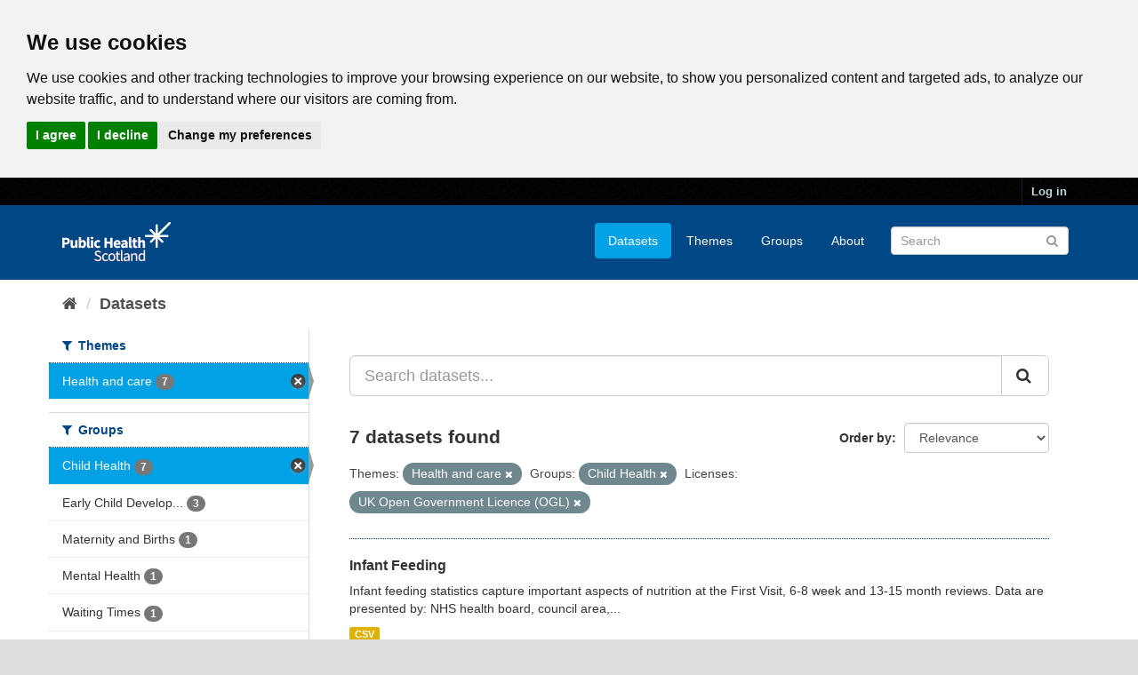

--- FILE ---
content_type: text/html; charset=utf-8
request_url: https://www.opendata.nhs.scot/dataset?tags=health+board&organization=isd&tags=nutrition&license_id=uk-ogl&tags=smoking&groups=child-health&tags=infant+feeding&tags=child
body_size: 6307
content:
<!DOCTYPE html>
<!--[if IE 9]> <html lang="en_GB" class="ie9"> <![endif]-->
<!--[if gt IE 8]><!--> <html lang="en_GB"> <!--<![endif]-->
  <head>
    <link rel="stylesheet" type="text/css" href="/fanstatic/vendor/:version:2020-05-21T18:23:20.23/select2/select2.css" />
<link rel="stylesheet" type="text/css" href="/fanstatic/css/:version:2020-05-21T18:23:20.22/main.min.css" />
<link rel="stylesheet" type="text/css" href="/fanstatic/vendor/:version:2020-05-21T18:23:20.23/font-awesome/css/font-awesome.min.css" />

    

<!-- Cookie Consent by https://www.CookieConsent.com -->
<script type="text/javascript" src="//www.cookieconsent.com/releases/4.0.0/cookie-consent.js" charset="UTF-8"></script>
<script type="text/javascript" charset="UTF-8">
document.addEventListener('DOMContentLoaded', function () {
cookieconsent.run({"notice_banner_type":"headline","consent_type":"express","palette":"light","language":"en","page_load_consent_levels":["strictly-necessary"],"notice_banner_reject_button_hide":false,"preferences_center_close_button_hide":false,"website_privacy_policy_url":"https://www.opendata.nhs.scot/pages/privacy","website_name":"opendata.nhs.scot"});
});
</script>

<!-- Google Analytics -->
<!-- Google tag (gtag.js) -->
<script type="text/plain" cookie-consent="tracking" async src="https://www.googletagmanager.com/gtag/js?id=G-XN4QE8D2X7"></script>
<script type="text/plain" cookie-consent="tracking">
   window.dataLayer = window.dataLayer || [];
   function gtag() {dataLayer.push(arguments);}
   gtag('js', new Date());
   gtag('config', 'G-XN4QE8D2X7');
</script>

<!-- end of Google Analytics-->

<noscript>ePrivacy and GPDR Cookie Consent by <a href="https://www.CookieConsent.com/" rel="nofollow noopener">Cookie Consent</a></noscript>
<!-- End Cookie Consent by https://www.CookieConsent.com -->

<meta charset="utf-8" />
      <meta name="generator" content="ckan 2.8.4" />
      <meta name="viewport" content="width=device-width, initial-scale=1.0">

    <title>Datasets - Scottish Health and Social Care Open Data</title>

    
    <link rel="shortcut icon" href="/base/images/ckan.ico" />
    

      
    
<link rel="stylesheet" href="/nhs_theme.css" />


    
      
      
    <style>
        .hero{
background-image: none !important; 
}
      </style>
    
  </head>

  
  <body data-site-root="https://www.opendata.nhs.scot/" data-locale-root="https://www.opendata.nhs.scot/" >

    
    <div class="hide"><a href="#content">Skip to content</a></div>
  

  
     
<header class="account-masthead">
  <div class="container">
     
    <nav class="account not-authed">
      <ul class="list-unstyled">
        
        <li><a href="/user/login">Log in</a></li>
         
      </ul>
    </nav>
     
  </div>
</header>

<header class="navbar navbar-static-top masthead">
    
  <div class="container">
    <div class="navbar-right">
      <button data-target="#main-navigation-toggle" data-toggle="collapse" class="navbar-toggle collapsed" type="button">
        <span class="fa fa-bars"></span>
      </button>
    </div>
    <hgroup class="header-image navbar-left">
       
      <a class="logo" href="/"><img src="/uploads/admin/2020-04-01-094505.539270PHS-OD-logo-Rev.png" alt="Scottish Health and Social Care Open Data" title="Scottish Health and Social Care Open Data" /></a>
       
    </hgroup>

    <div class="collapse navbar-collapse" id="main-navigation-toggle">
      
      <nav class="section navigation">
        <ul class="nav nav-pills">
           <li class="active"><a href="/dataset">Datasets</a></li><li><a href="/organization">Themes</a></li><li><a href="/group">Groups</a></li><li><a href="/about">About</a></li> 
        </ul>
      </nav>
       
      <form class="section site-search simple-input" action="/dataset" method="get">
        <div class="field">
          <label for="field-sitewide-search">Search Datasets</label>
          <input id="field-sitewide-search" type="text" class="form-control" name="q" placeholder="Search" />
          <button class="btn-search" type="submit"><i class="fa fa-search"></i></button>
        </div>
      </form>
      
    </div>
  </div>
</header>

  
    <div role="main">
      <div id="content" class="container">
        
          
            <div class="flash-messages">
              
                
              
            </div>
          

          
            <div class="toolbar">
              
                
                  <ol class="breadcrumb">
                    
<li class="home"><a href="/"><i class="fa fa-home"></i><span> Home</span></a></li>
                    
  <li class="active"><a class=" active" href="/dataset">Datasets</a></li>

                  </ol>
                
              
            </div>
          

          <div class="row wrapper">
            
            
            

            
              <aside class="secondary col-sm-3">
                
                
<div class="filters">
  <div>
    
      

  
  
    
      
      
        <section class="module module-narrow module-shallow">
          
            <h2 class="module-heading">
              <i class="fa fa-filter"></i>
              
              Themes
            </h2>
          
          
            
            
              <nav>
                <ul class="list-unstyled nav nav-simple nav-facet">
                  
                    
                    
                    
                    
                      <li class="nav-item active">
                        <a href="/dataset?license_id=uk-ogl&amp;groups=child-health" title="">
                          <span class="item-label">Health and care</span>
                          <span class="hidden separator"> - </span>
                          <span class="item-count badge">7</span>
                        </a>
                      </li>
                  
                </ul>
              </nav>

              <p class="module-footer">
                
                  
                
              </p>
            
            
          
        </section>
      
    
  

    
      

  
  
    
      
      
        <section class="module module-narrow module-shallow">
          
            <h2 class="module-heading">
              <i class="fa fa-filter"></i>
              
              Groups
            </h2>
          
          
            
            
              <nav>
                <ul class="list-unstyled nav nav-simple nav-facet">
                  
                    
                    
                    
                    
                      <li class="nav-item active">
                        <a href="/dataset?organization=isd&amp;license_id=uk-ogl" title="">
                          <span class="item-label">Child Health</span>
                          <span class="hidden separator"> - </span>
                          <span class="item-count badge">7</span>
                        </a>
                      </li>
                  
                    
                    
                    
                    
                      <li class="nav-item">
                        <a href="/dataset?license_id=uk-ogl&amp;groups=early-child-development&amp;groups=child-health&amp;organization=isd" title="Early Child Development">
                          <span class="item-label">Early Child Develop...</span>
                          <span class="hidden separator"> - </span>
                          <span class="item-count badge">3</span>
                        </a>
                      </li>
                  
                    
                    
                    
                    
                      <li class="nav-item">
                        <a href="/dataset?groups=maternity-and-births&amp;license_id=uk-ogl&amp;groups=child-health&amp;organization=isd" title="">
                          <span class="item-label">Maternity and Births</span>
                          <span class="hidden separator"> - </span>
                          <span class="item-count badge">1</span>
                        </a>
                      </li>
                  
                    
                    
                    
                    
                      <li class="nav-item">
                        <a href="/dataset?groups=mental-health&amp;license_id=uk-ogl&amp;groups=child-health&amp;organization=isd" title="">
                          <span class="item-label">Mental Health</span>
                          <span class="hidden separator"> - </span>
                          <span class="item-count badge">1</span>
                        </a>
                      </li>
                  
                    
                    
                    
                    
                      <li class="nav-item">
                        <a href="/dataset?groups=waiting-times&amp;license_id=uk-ogl&amp;groups=child-health&amp;organization=isd" title="">
                          <span class="item-label">Waiting Times</span>
                          <span class="hidden separator"> - </span>
                          <span class="item-count badge">1</span>
                        </a>
                      </li>
                  
                </ul>
              </nav>

              <p class="module-footer">
                
                  
                
              </p>
            
            
          
        </section>
      
    
  

    
      

  
  
    
      
      
        <section class="module module-narrow module-shallow">
          
            <h2 class="module-heading">
              <i class="fa fa-filter"></i>
              
              Tags
            </h2>
          
          
            
            
              <nav>
                <ul class="list-unstyled nav nav-simple nav-facet">
                  
                    
                    
                    
                    
                      <li class="nav-item">
                        <a href="/dataset?license_id=uk-ogl&amp;tags=health+board&amp;groups=child-health&amp;organization=isd" title="">
                          <span class="item-label">health board</span>
                          <span class="hidden separator"> - </span>
                          <span class="item-count badge">7</span>
                        </a>
                      </li>
                  
                    
                    
                    
                    
                      <li class="nav-item">
                        <a href="/dataset?tags=council+area&amp;license_id=uk-ogl&amp;groups=child-health&amp;organization=isd" title="">
                          <span class="item-label">council area</span>
                          <span class="hidden separator"> - </span>
                          <span class="item-count badge">6</span>
                        </a>
                      </li>
                  
                    
                    
                    
                    
                      <li class="nav-item">
                        <a href="/dataset?license_id=uk-ogl&amp;tags=deprivation&amp;groups=child-health&amp;organization=isd" title="">
                          <span class="item-label">deprivation</span>
                          <span class="hidden separator"> - </span>
                          <span class="item-count badge">5</span>
                        </a>
                      </li>
                  
                    
                    
                    
                    
                      <li class="nav-item">
                        <a href="/dataset?license_id=uk-ogl&amp;tags=child&amp;groups=child-health&amp;organization=isd" title="">
                          <span class="item-label">child</span>
                          <span class="hidden separator"> - </span>
                          <span class="item-count badge">4</span>
                        </a>
                      </li>
                  
                    
                    
                    
                    
                      <li class="nav-item">
                        <a href="/dataset?tags=ethnicity&amp;license_id=uk-ogl&amp;groups=child-health&amp;organization=isd" title="">
                          <span class="item-label">ethnicity</span>
                          <span class="hidden separator"> - </span>
                          <span class="item-count badge">3</span>
                        </a>
                      </li>
                  
                    
                    
                    
                    
                      <li class="nav-item">
                        <a href="/dataset?license_id=uk-ogl&amp;tags=infant&amp;groups=child-health&amp;organization=isd" title="">
                          <span class="item-label">infant</span>
                          <span class="hidden separator"> - </span>
                          <span class="item-count badge">3</span>
                        </a>
                      </li>
                  
                    
                    
                    
                    
                      <li class="nav-item">
                        <a href="/dataset?tags=language&amp;license_id=uk-ogl&amp;groups=child-health&amp;organization=isd" title="">
                          <span class="item-label">language</span>
                          <span class="hidden separator"> - </span>
                          <span class="item-count badge">3</span>
                        </a>
                      </li>
                  
                    
                    
                    
                    
                      <li class="nav-item">
                        <a href="/dataset?tags=bmi&amp;license_id=uk-ogl&amp;groups=child-health&amp;organization=isd" title="">
                          <span class="item-label">bmi</span>
                          <span class="hidden separator"> - </span>
                          <span class="item-count badge">2</span>
                        </a>
                      </li>
                  
                    
                    
                    
                    
                      <li class="nav-item">
                        <a href="/dataset?tags=child+health&amp;license_id=uk-ogl&amp;groups=child-health&amp;organization=isd" title="">
                          <span class="item-label">child health</span>
                          <span class="hidden separator"> - </span>
                          <span class="item-count badge">2</span>
                        </a>
                      </li>
                  
                    
                    
                    
                    
                      <li class="nav-item">
                        <a href="/dataset?tags=children&amp;license_id=uk-ogl&amp;groups=child-health&amp;organization=isd" title="">
                          <span class="item-label">children</span>
                          <span class="hidden separator"> - </span>
                          <span class="item-count badge">2</span>
                        </a>
                      </li>
                  
                </ul>
              </nav>

              <p class="module-footer">
                
                  
                    <a href="/dataset?organization=isd&amp;license_id=uk-ogl&amp;groups=child-health&amp;_tags_limit=0" class="read-more">Show More Tags</a>
                  
                
              </p>
            
            
          
        </section>
      
    
  

    
      

  
  
    
      
      
        <section class="module module-narrow module-shallow">
          
            <h2 class="module-heading">
              <i class="fa fa-filter"></i>
              
              Formats
            </h2>
          
          
            
            
              <nav>
                <ul class="list-unstyled nav nav-simple nav-facet">
                  
                    
                    
                    
                    
                      <li class="nav-item">
                        <a href="/dataset?res_format=CSV&amp;license_id=uk-ogl&amp;groups=child-health&amp;organization=isd" title="">
                          <span class="item-label">CSV</span>
                          <span class="hidden separator"> - </span>
                          <span class="item-count badge">7</span>
                        </a>
                      </li>
                  
                </ul>
              </nav>

              <p class="module-footer">
                
                  
                
              </p>
            
            
          
        </section>
      
    
  

    
      

  
  
    
      
      
        <section class="module module-narrow module-shallow">
          
            <h2 class="module-heading">
              <i class="fa fa-filter"></i>
              
              Licenses
            </h2>
          
          
            
            
              <nav>
                <ul class="list-unstyled nav nav-simple nav-facet">
                  
                    
                    
                    
                    
                      <li class="nav-item active">
                        <a href="/dataset?organization=isd&amp;groups=child-health" title="UK Open Government Licence (OGL)">
                          <span class="item-label">UK Open Government ...</span>
                          <span class="hidden separator"> - </span>
                          <span class="item-count badge">7</span>
                        </a>
                      </li>
                  
                </ul>
              </nav>

              <p class="module-footer">
                
                  
                
              </p>
            
            
          
        </section>
      
    
  

    
  </div>
  <a class="close no-text hide-filters"><i class="fa fa-times-circle"></i><span class="text">close</span></a>
</div>

              </aside>
            

            
              <div class="primary col-sm-9 col-xs-12">
                
                
  <section class="module">
    <div class="module-content">
      
        
      
      
        
        
        







<form id="dataset-search-form" class="search-form" method="get" data-module="select-switch">

  
    <div class="input-group search-input-group">
      <input aria-label="Search datasets..." id="field-giant-search" type="text" class="form-control input-lg" name="q" value="" autocomplete="off" placeholder="Search datasets...">
      
      <span class="input-group-btn">
        <button class="btn btn-default btn-lg" type="submit" value="search">
          <i class="fa fa-search"></i>
        </button>
      </span>
      
    </div>
  

  
    <span>
  
  

  
  
  
  <input type="hidden" name="organization" value="isd" />
  
  
  
  
  
  <input type="hidden" name="license_id" value="uk-ogl" />
  
  
  
  
  
  <input type="hidden" name="groups" value="child-health" />
  
  
  
  </span>
  

  
    
      <div class="form-select form-group control-order-by">
        <label for="field-order-by">Order by</label>
        <select id="field-order-by" name="sort" class="form-control">
          
            
              <option value="score desc, metadata_modified desc" selected="selected">Relevance</option>
            
          
            
              <option value="title_string asc">Name Ascending</option>
            
          
            
              <option value="title_string desc">Name Descending</option>
            
          
            
              <option value="metadata_modified desc">Last Modified</option>
            
          
            
          
        </select>
        
        <button class="btn btn-default js-hide" type="submit">Go</button>
        
      </div>
    
  

  
    
      <h2>

  
  
  
  

7 datasets found</h2>
    
  

  
    
      <p class="filter-list">
        
          
          <span class="facet">Themes:</span>
          
            <span class="filtered pill">Health and care
              <a href="dataset?license_id=uk-ogl&amp;groups=child-health" class="remove" title="Remove"><i class="fa fa-times"></i></a>
            </span>
          
        
          
          <span class="facet">Groups:</span>
          
            <span class="filtered pill">Child Health
              <a href="dataset?organization=isd&amp;license_id=uk-ogl" class="remove" title="Remove"><i class="fa fa-times"></i></a>
            </span>
          
        
          
          <span class="facet">Licenses:</span>
          
            <span class="filtered pill">UK Open Government Licence (OGL)
              <a href="dataset?organization=isd&amp;groups=child-health" class="remove" title="Remove"><i class="fa fa-times"></i></a>
            </span>
          
        
      </p>
      <a class="show-filters btn btn-default">Filter Results</a>
    
  

</form>




      
      
        

  
    <ul class="dataset-list list-unstyled">
    	
	      
	        






  <li class="dataset-item">
    
      <div class="dataset-content">
        
          <h3 class="dataset-heading">
            
              
            
            
              <a href="/dataset/infant-feeding">Infant Feeding</a>
            
            
              
              
            
          </h3>
        
        
          
        
        
          
            <div>Infant feeding statistics capture important aspects of nutrition at the First Visit, 6-8 week and 13-15 month reviews. Data are presented by: NHS health board, council area,...</div>
          
        
      </div>
      
        
          
            <ul class="dataset-resources list-unstyled">
              
                
                <li>
                  <a href="/dataset/infant-feeding" class="label label-default" data-format="csv">CSV</a>
                </li>
                
              
            </ul>
          
        
      
    
  </li>

	      
	        






  <li class="dataset-item">
    
      <div class="dataset-content">
        
          <h3 class="dataset-heading">
            
              
            
            
              <a href="/dataset/primary-1-body-mass-index-bmi-statistics">Primary 1 Body Mass Index (BMI) Statistics</a>
            
            
              
              
            
          </h3>
        
        
          
        
        
          
            <div>Primary 1 Body Mass Index (BMI) statistics capture important information of the growth of young children. Data are presented by: NHS health board, council area, deprivation and...</div>
          
        
      </div>
      
        
          
            <ul class="dataset-resources list-unstyled">
              
                
                <li>
                  <a href="/dataset/primary-1-body-mass-index-bmi-statistics" class="label label-default" data-format="csv">CSV</a>
                </li>
                
              
            </ul>
          
        
      
    
  </li>

	      
	        






  <li class="dataset-item">
    
      <div class="dataset-content">
        
          <h3 class="dataset-heading">
            
              
            
            
              <a href="/dataset/child-and-adolescent-mental-health-waiting-times">Child and Adolescent Mental Health Waiting Times</a>
            
            
              
              
            
          </h3>
        
        
          
        
        
          
            <div>The main function of CAMHS is to develop and deliver services for those children and young people (and their parents/carers) who are experiencing the most serious mental health...</div>
          
        
      </div>
      
        
          
            <ul class="dataset-resources list-unstyled">
              
                
                <li>
                  <a href="/dataset/child-and-adolescent-mental-health-waiting-times" class="label label-default" data-format="csv">CSV</a>
                </li>
                
              
            </ul>
          
        
      
    
  </li>

	      
	        






  <li class="dataset-item">
    
      <div class="dataset-content">
        
          <h3 class="dataset-heading">
            
              
            
            
              <a href="/dataset/births-in-scottish-hospitals">Births in Scotland</a>
            
            
              
              
            
          </h3>
        
        
          
        
        
          
            <div>Annual update to information on births in Scotland. This includes information on the mother, the delivery and the baby, available at various geographies including NHS Board,...</div>
          
        
      </div>
      
        
          
            <ul class="dataset-resources list-unstyled">
              
                
                <li>
                  <a href="/dataset/births-in-scottish-hospitals" class="label label-default" data-format="csv">CSV</a>
                </li>
                
              
            </ul>
          
        
      
    
  </li>

	      
	        






  <li class="dataset-item">
    
      <div class="dataset-content">
        
          <h3 class="dataset-heading">
            
              
            
            
              <a href="/dataset/early-child-development-4-5-year-review-statistics">Early Child Development - 4-5 year review statistics</a>
            
            
              
              
            
          </h3>
        
        
          
        
        
          
            <div>The 4-5 year review is an assessment generally carried out by a health visitor. This review was introduced in April 2017 and should be offered to all children. A wide range of...</div>
          
        
      </div>
      
        
          
            <ul class="dataset-resources list-unstyled">
              
                
                <li>
                  <a href="/dataset/early-child-development-4-5-year-review-statistics" class="label label-default" data-format="csv">CSV</a>
                </li>
                
              
            </ul>
          
        
      
    
  </li>

	      
	        






  <li class="dataset-item">
    
      <div class="dataset-content">
        
          <h3 class="dataset-heading">
            
              
            
            
              <a href="/dataset/27-30-month-review-statistics">Early Child Development - 27-30 Month Review Statistics</a>
            
            
              
              
            
          </h3>
        
        
          
        
        
          
            <div>The 27-30 month review is an assessment generally carried out by a health visitor. This review started in April 2013 and is offered to all children. A wide range of information...</div>
          
        
      </div>
      
        
          
            <ul class="dataset-resources list-unstyled">
              
                
                <li>
                  <a href="/dataset/27-30-month-review-statistics" class="label label-default" data-format="csv">CSV</a>
                </li>
                
              
            </ul>
          
        
      
    
  </li>

	      
	        






  <li class="dataset-item">
    
      <div class="dataset-content">
        
          <h3 class="dataset-heading">
            
              
            
            
              <a href="/dataset/early-child-development-13-15-month-review-statistics">Early Child Development - 13-15 month review statistics</a>
            
            
              
              
            
          </h3>
        
        
          
        
        
          
            <div>The 13-15 month review is an assessment generally carried out by a health visitor. This review was introduced in April 2017 and should be offered to all children. A wide range...</div>
          
        
      </div>
      
        
          
            <ul class="dataset-resources list-unstyled">
              
                
                <li>
                  <a href="/dataset/early-child-development-13-15-month-review-statistics" class="label label-default" data-format="csv">CSV</a>
                </li>
                
              
            </ul>
          
        
      
    
  </li>

	      
	    
    </ul>
  

      
    </div>

    
      
    
  </section>

  
  <section class="module">
    <div class="module-content">
      
      <small>
        
        
        
           You can also access this registry using the <a href="/api/3">API</a> (see <a href="http://docs.ckan.org/en/2.8/api/">API Docs</a>). 
      </small>
      
    </div>
  </section>
  

              </div>
            
          </div>
        
      </div>
    </div>
  
    <footer class="site-footer">
  <div class="container">
    
    <div class="row">
      <div class="col-md-8 footer-links">
        
          <ul class="list-unstyled">
            
              <li><a href="/about">About Scottish Health and Social Care Open Data</a></li>
            
          </ul>
          <ul class="list-unstyled">
            
              
              <li><a href="/pages/privacy">Cookie Policy</a></li>
              <li><a href="http://docs.ckan.org/en/2.8/api/">CKAN API</a></li>
              <li><a href="http://www.ckan.org/">CKAN Association</a></li>
              <li><a href="http://www.opendefinition.org/okd/"><img src="/base/images/od_80x15_blue.png" alt="Open Data"></a></li>
              <li><a href="https://www.nationalarchives.gov.uk/doc/open-government-licence/version/3/">
                 <img src="../../../base/images/ogl-symbol-41px-retina-white.png" style="max-width: 41px;" alt="Open Government License logo">
                 All content is available under the Open Government License
                 </a>
              </li>
            
          </ul>
        
      </div>
      <div class="col-md-4 attribution">
        
          <p><strong>Powered by</strong> <a class="hide-text ckan-footer-logo" href="http://ckan.org">CKAN</a></p>
        
        
          
<form class="form-inline form-select lang-select" action="/util/redirect" data-module="select-switch" method="POST">
  <label for="field-lang-select">Language</label>
  <select id="field-lang-select" name="url" data-module="autocomplete" data-module-dropdown-class="lang-dropdown" data-module-container-class="lang-container">
    
      <option value="/en_GB/dataset?organization=isd&amp;license_id=uk-ogl&amp;groups=child-health" selected="selected">
        English (United Kingdom)
      </option>
    
      <option value="/en/dataset?organization=isd&amp;license_id=uk-ogl&amp;groups=child-health" >
        English
      </option>
    
      <option value="/pt_BR/dataset?organization=isd&amp;license_id=uk-ogl&amp;groups=child-health" >
        português (Brasil)
      </option>
    
      <option value="/ja/dataset?organization=isd&amp;license_id=uk-ogl&amp;groups=child-health" >
        日本語
      </option>
    
      <option value="/it/dataset?organization=isd&amp;license_id=uk-ogl&amp;groups=child-health" >
        italiano
      </option>
    
      <option value="/cs_CZ/dataset?organization=isd&amp;license_id=uk-ogl&amp;groups=child-health" >
        čeština (Česká republika)
      </option>
    
      <option value="/ca/dataset?organization=isd&amp;license_id=uk-ogl&amp;groups=child-health" >
        català
      </option>
    
      <option value="/es/dataset?organization=isd&amp;license_id=uk-ogl&amp;groups=child-health" >
        español
      </option>
    
      <option value="/fr/dataset?organization=isd&amp;license_id=uk-ogl&amp;groups=child-health" >
        français
      </option>
    
      <option value="/el/dataset?organization=isd&amp;license_id=uk-ogl&amp;groups=child-health" >
        Ελληνικά
      </option>
    
      <option value="/sv/dataset?organization=isd&amp;license_id=uk-ogl&amp;groups=child-health" >
        svenska
      </option>
    
      <option value="/sr/dataset?organization=isd&amp;license_id=uk-ogl&amp;groups=child-health" >
        српски
      </option>
    
      <option value="/no/dataset?organization=isd&amp;license_id=uk-ogl&amp;groups=child-health" >
        norsk bokmål (Norge)
      </option>
    
      <option value="/sk/dataset?organization=isd&amp;license_id=uk-ogl&amp;groups=child-health" >
        slovenčina
      </option>
    
      <option value="/fi/dataset?organization=isd&amp;license_id=uk-ogl&amp;groups=child-health" >
        suomi
      </option>
    
      <option value="/ru/dataset?organization=isd&amp;license_id=uk-ogl&amp;groups=child-health" >
        русский
      </option>
    
      <option value="/de/dataset?organization=isd&amp;license_id=uk-ogl&amp;groups=child-health" >
        Deutsch
      </option>
    
      <option value="/pl/dataset?organization=isd&amp;license_id=uk-ogl&amp;groups=child-health" >
        polski
      </option>
    
      <option value="/nl/dataset?organization=isd&amp;license_id=uk-ogl&amp;groups=child-health" >
        Nederlands
      </option>
    
      <option value="/bg/dataset?organization=isd&amp;license_id=uk-ogl&amp;groups=child-health" >
        български
      </option>
    
      <option value="/ko_KR/dataset?organization=isd&amp;license_id=uk-ogl&amp;groups=child-health" >
        한국어 (대한민국)
      </option>
    
      <option value="/hu/dataset?organization=isd&amp;license_id=uk-ogl&amp;groups=child-health" >
        magyar
      </option>
    
      <option value="/sl/dataset?organization=isd&amp;license_id=uk-ogl&amp;groups=child-health" >
        slovenščina
      </option>
    
      <option value="/lv/dataset?organization=isd&amp;license_id=uk-ogl&amp;groups=child-health" >
        latviešu
      </option>
    
      <option value="/pt_PT/dataset?organization=isd&amp;license_id=uk-ogl&amp;groups=child-health" >
        português (Portugal)
      </option>
    
      <option value="/id/dataset?organization=isd&amp;license_id=uk-ogl&amp;groups=child-health" >
        Indonesia
      </option>
    
      <option value="/vi/dataset?organization=isd&amp;license_id=uk-ogl&amp;groups=child-health" >
        Tiếng Việt
      </option>
    
      <option value="/hr/dataset?organization=isd&amp;license_id=uk-ogl&amp;groups=child-health" >
        hrvatski
      </option>
    
      <option value="/mk/dataset?organization=isd&amp;license_id=uk-ogl&amp;groups=child-health" >
        македонски
      </option>
    
      <option value="/he/dataset?organization=isd&amp;license_id=uk-ogl&amp;groups=child-health" >
        עברית
      </option>
    
      <option value="/ro/dataset?organization=isd&amp;license_id=uk-ogl&amp;groups=child-health" >
        română
      </option>
    
      <option value="/am/dataset?organization=isd&amp;license_id=uk-ogl&amp;groups=child-health" >
        አማርኛ
      </option>
    
      <option value="/sr_Latn/dataset?organization=isd&amp;license_id=uk-ogl&amp;groups=child-health" >
        srpski (latinica)
      </option>
    
      <option value="/mn_MN/dataset?organization=isd&amp;license_id=uk-ogl&amp;groups=child-health" >
        монгол (Монгол)
      </option>
    
      <option value="/da_DK/dataset?organization=isd&amp;license_id=uk-ogl&amp;groups=child-health" >
        dansk (Danmark)
      </option>
    
      <option value="/tr/dataset?organization=isd&amp;license_id=uk-ogl&amp;groups=child-health" >
        Türkçe
      </option>
    
      <option value="/ne/dataset?organization=isd&amp;license_id=uk-ogl&amp;groups=child-health" >
        नेपाली
      </option>
    
      <option value="/is/dataset?organization=isd&amp;license_id=uk-ogl&amp;groups=child-health" >
        íslenska
      </option>
    
      <option value="/tl/dataset?organization=isd&amp;license_id=uk-ogl&amp;groups=child-health" >
        Filipino (Pilipinas)
      </option>
    
      <option value="/sq/dataset?organization=isd&amp;license_id=uk-ogl&amp;groups=child-health" >
        shqip
      </option>
    
      <option value="/lt/dataset?organization=isd&amp;license_id=uk-ogl&amp;groups=child-health" >
        lietuvių
      </option>
    
      <option value="/gl/dataset?organization=isd&amp;license_id=uk-ogl&amp;groups=child-health" >
        galego
      </option>
    
      <option value="/fa_IR/dataset?organization=isd&amp;license_id=uk-ogl&amp;groups=child-health" >
        فارسی (ایران)
      </option>
    
      <option value="/eu/dataset?organization=isd&amp;license_id=uk-ogl&amp;groups=child-health" >
        euskara
      </option>
    
      <option value="/uk/dataset?organization=isd&amp;license_id=uk-ogl&amp;groups=child-health" >
        українська
      </option>
    
      <option value="/zh_CN/dataset?organization=isd&amp;license_id=uk-ogl&amp;groups=child-health" >
        中文 (简体, 中国)
      </option>
    
      <option value="/km/dataset?organization=isd&amp;license_id=uk-ogl&amp;groups=child-health" >
        ខ្មែរ
      </option>
    
      <option value="/th/dataset?organization=isd&amp;license_id=uk-ogl&amp;groups=child-health" >
        ไทย
      </option>
    
      <option value="/uk_UA/dataset?organization=isd&amp;license_id=uk-ogl&amp;groups=child-health" >
        українська (Україна)
      </option>
    
      <option value="/zh_TW/dataset?organization=isd&amp;license_id=uk-ogl&amp;groups=child-health" >
        中文 (繁體, 台灣)
      </option>
    
      <option value="/en_AU/dataset?organization=isd&amp;license_id=uk-ogl&amp;groups=child-health" >
        English (Australia)
      </option>
    
      <option value="/ar/dataset?organization=isd&amp;license_id=uk-ogl&amp;groups=child-health" >
        العربية
      </option>
    
      <option value="/es_AR/dataset?organization=isd&amp;license_id=uk-ogl&amp;groups=child-health" >
        español (Argentina)
      </option>
    
  </select>
  <button class="btn btn-default js-hide" type="submit">Go</button>
</form>
        
      </div>
    </div>
    
  </div>

  
    
  
</footer>
  
    
    
    
  
    

      
  <script>document.getElementsByTagName('html')[0].className += ' js';</script>
<script type="text/javascript" src="/fanstatic/vendor/:version:2020-05-21T18:23:20.23/jquery.min.js"></script>
<script type="text/javascript" src="/fanstatic/vendor/:version:2020-05-21T18:23:20.23/:bundle:bootstrap/js/bootstrap.min.js;jed.min.js;moment-with-locales.js;select2/select2.min.js"></script>
<script type="text/javascript" src="/fanstatic/base/:version:2020-05-21T18:23:20.22/:bundle:plugins/jquery.inherit.min.js;plugins/jquery.proxy-all.min.js;plugins/jquery.url-helpers.min.js;plugins/jquery.date-helpers.min.js;plugins/jquery.slug.min.js;plugins/jquery.slug-preview.min.js;plugins/jquery.truncator.min.js;plugins/jquery.masonry.min.js;plugins/jquery.form-warning.min.js;plugins/jquery.images-loaded.min.js;sandbox.min.js;module.min.js;pubsub.min.js;client.min.js;notify.min.js;i18n.min.js;main.min.js;modules/select-switch.min.js;modules/slug-preview.min.js;modules/basic-form.min.js;modules/confirm-action.min.js;modules/api-info.min.js;modules/autocomplete.min.js;modules/custom-fields.min.js;modules/data-viewer.min.js;modules/table-selectable-rows.min.js;modules/resource-form.min.js;modules/resource-upload-field.min.js;modules/resource-reorder.min.js;modules/resource-view-reorder.min.js;modules/follow.min.js;modules/activity-stream.min.js;modules/dashboard.min.js;modules/resource-view-embed.min.js;view-filters.min.js;modules/resource-view-filters-form.min.js;modules/resource-view-filters.min.js;modules/table-toggle-more.min.js;modules/dataset-visibility.min.js;modules/media-grid.min.js;modules/image-upload.min.js;modules/followers-counter.min.js"></script></body>
</html>